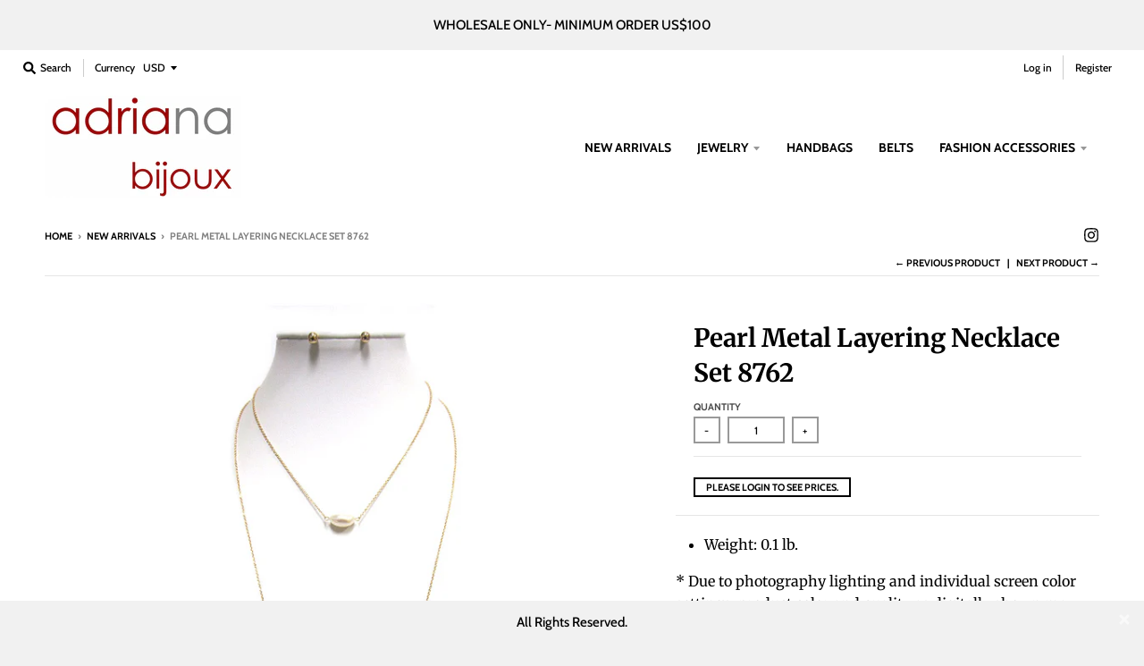

--- FILE ---
content_type: text/javascript
request_url: https://www.adrianabijoux.com/cdn/shop/t/8/assets/theme-new.js?v=166947696752878647311723228532
body_size: 15493
content:
(function(e){"use strict";window.StyleHatch=window.StyleHatch||{},StyleHatch.Sections=function(){this.constructors={},this.instances=[],e(document).on("shopify:section:load",this._onSectionLoad.bind(this)).on("shopify:section:unload",this._onSectionUnload.bind(this)).on("shopify:section:select",this._onSelect.bind(this)).on("shopify:section:deselect",this._onDeselect.bind(this)).on("shopify:section:reorder",this._onReorder.bind(this)).on("shopify:block:select",this._onBlockSelect.bind(this)).on("shopify:block:deselect",this._onBlockDeselect.bind(this))},StyleHatch.Sections.prototype=e.extend({},StyleHatch.Sections.prototype,{_createInstance:function(t,a){var o=e(t),n=o.attr("data-section-id"),r=o.attr("data-section-type");if(a=a||this.constructors[r],typeof a!="undefined"){var i=e.extend(new a(t),{id:n,type:r,container:t});this.instances.push(i)}},_onSectionLoad:function(t){var a=e("[data-section-id]",t.target)[0];a&&this._createInstance(a)},_onSectionUnload:function(e2){var t=slate.utils.findInstance(this.instances,"id",e2.detail.sectionId);t&&(typeof t.onUnload=="function"&&t.onUnload(e2),this.instances=slate.utils.removeInstance(this.instances,"id",e2.detail.sectionId))},_onSelect:function(t){var a=slate.utils.findInstance(this.instances,"id",t.detail.sectionId);a&&typeof a.onSelect=="function"&&a.onSelect(t),e("body").hasClass("panel-open")&&(StyleHatch.closePanelMenu(),e("html, body").addClass("scroll-lock"),setTimeout(function(){e("html, body").removeClass("scroll-lock"),e("html, body").animate({scrollTop:a.$container.offset().top},600)},400))},_onDeselect:function(t){var a=slate.utils.findInstance(this.instances,"id",t.detail.sectionId);a&&typeof a.onDeselect=="function"&&a.onDeselect(t),e("body").hasClass("panel-open")&&StyleHatch.closePanelMenu()},_onReorder:function(e2){var t=slate.utils.findInstance(this.instances,"id",e2.detail.sectionId);t&&typeof t.onReorder=="function"&&t.onReorder(e2)},_onBlockSelect:function(e2){var t=slate.utils.findInstance(this.instances,"id",e2.detail.sectionId);t&&typeof t.onBlockSelect=="function"&&t.onBlockSelect(e2)},_onBlockDeselect:function(e2){var t=slate.utils.findInstance(this.instances,"id",e2.detail.sectionId);t&&typeof t.onBlockDeselect=="function"&&t.onBlockDeselect(e2)},register:function(t,a){this.constructors[t]=a,e("[data-section-type="+t+"]").each(function(e2,t2){this._createInstance(t2,a)}.bind(this))}}),StyleHatch.cacheSelectors=function(){StyleHatch.cache={$body:e("body"),$html:e("html"),$util:e("header.util"),$header:e("header.site-header"),$siteNav:e("header.site-header ul.site-nav"),$featuredCollection:e(".featured-collection"),$instagramCollection:e(".instagram-collection"),$addToCartForm:e("#AddToCartForm"),$addToCartButton:e("#AddToCart"),$cartButton:e("#CartButton"),$recoverPasswordLink:e("#RecoverPassword"),$hideRecoverPasswordLink:e("#HideRecoverPasswordLink"),$recoverPasswordForm:e("#RecoverPasswordForm"),$customerLoginForm:e("#CustomerLoginForm"),$passwordResetSuccess:e("#ResetSuccess")}},StyleHatch.init=function(){var e2=document.documentElement;e2.setAttribute("data-useragent",navigator.userAgent),StyleHatch.cacheSelectors(),StyleHatch.largeMobile=700;var t=new StyleHatch.Sections;t.register("promos-section",StyleHatch.PromosSection),t.register("header-section",StyleHatch.HeaderSection),t.register("footer-section",StyleHatch.FooterSection),t.register("slideshow-section",StyleHatch.SlideshowSection),t.register("hero-video-section",StyleHatch.HeroVideoSection),t.register("featured-collection-section",StyleHatch.FeaturedCollectionSection),t.register("simple-collection-section",StyleHatch.SimpleCollectionSection),t.register("featured-text-section",StyleHatch.PageSection),t.register("custom-content-section",StyleHatch.PageSection),t.register("instagram-section",StyleHatch.InstagramSection),t.register("featured-blog-section",StyleHatch.GenericSection),t.register("map",StyleHatch.Maps),t.register("product-template",StyleHatch.Product),t.register("collection-template",StyleHatch.Collection),t.register("collection-list-template",StyleHatch.Collection),t.register("list-collections-template",StyleHatch.ListCollections),t.register("blog-template",StyleHatch.BlogArticle),t.register("article-template",StyleHatch.BlogArticle),t.register("password-template",StyleHatch.Password),t.register("cart-template",StyleHatch.Cart),StyleHatch.currencyConverter&&StyleHatch.CurrencyConverter.init(),StyleHatch.ajaxCartEnable&&StyleHatch.AjaxCart.init(),StyleHatch.loginForms(),StyleHatch.videoLayout(),StyleHatch.initTemplates()},StyleHatch.PromosSection=function(){function t(t2){var a=this.$container=e(t2);a.attr("data-section-id"),StyleHatch.Promos.init()}return t}(),StyleHatch.PromosSection.prototype=e.extend({},StyleHatch.PromosSection.prototype,{onUnload:function(){StyleHatch.Promos.unload()},onBlockSelect:function(e2){StyleHatch.Promos.blockSelect(e2)},onBlockDeselect:function(e2){StyleHatch.Promos.blockDeselect(e2)}}),StyleHatch.Promos=function(){function t(){a(),p.scrollLock=h.$promos.find(">*:first").data("scroll-lock"),o(),s(),StyleHatch.Header.rebuildFixTo()}function a(){h={$body:e(u.body),$promos:e(u.promos),$promosContainer:e(u.promos).find(">*:first"),$promoBar:e(u.promoBar),$bottomContainer:e(u.bottomContainer),$popup:e(u.popup)}}function o(){h.$promoBar.length&&(h.$promoBar.each(function(){var t2=e(this),a2=t2.data("hide-delay"),o2=t2.data("bar-placement"),n2=t2.find("div.errors");n2.length&&n2.prependTo(t2),o2=="bottom"&&(h.$bottomContainer.length||(h.$promosContainer.append('<div class="promo-bar-container bottom"></div>'),h.$bottomContainer=e(u.bottomContainer)),t2.appendTo(h.$bottomContainer),h.$bottomContainer.resize(function(){var t3=e(this).height()+"px";h.$body.css({"margin-bottom":t3})})),t2.hasClass("signup-bar")&&t2.showPopup(),a2!=="no-delay"&&p.hideTimers.push(setTimeout(function(){t2.data("pause-hide")||t2.promoSlideUp()},a2))}),n(),i())}function n(){h.$promos.data("fixtoInstance")&&h.$promos.fixTo("destroy")}function r(){h.$promos.data("fixtoInstance")&&h.$promos.fixTo("refresh")}function i(){p.scrollLock&&h.$promos.fixTo(u.page,{zIndex:p.fixToZIndex})}function s(){h.$popup.length&&h.$popup.each(function(){var t2=e(this),a2=!0,o2=t2.data("show-delay"),n2=(t2.data("homepage-limit"),t2.data("visitor-limit")),r2=t2.data("visitor"),i2=t2.data("show-for");n2==1&&r2==0&&(a2=!1);var s2=t2.find(".errors");s2.length&&(o2=0),setTimeout(function(){var a3=e(window).width();switch(i2){case"mobile":a3<=StyleHatch.largeMobile&&t2.showPopup();break;case"desktop":a3>StyleHatch.largeMobile&&t2.showPopup();break;case"both":t2.showPopup()}},o2)})}function l(t2){var a2=e("#block-"+t2.detail.blockId),o2=a2.data("type");switch(e.magnificPopup.close(),o2){case"announcement-bar":a2.promoSlideDown(),a2.attr("data-pause-hide",!0);break;case"popup":a2.showMockPopup();break;case"signup-bar":a2.showPopup(!0)}StyleHatch.Header.rebuildFixTo(),StyleHatch.refreshFixTo()}function c(t2){var a2=e("#block-"+t2.detail.blockId),o2=a2.data("type"),n2=a2.data("show-for"),r2=e(window).width();switch(o2){case"announcement-bar":var i2=a2;i2.attr("data-pause-hide",!1);var s2=i2.data("hide-delay");i2.data("bar-placement"),i2.data("homepage-limit"),(n2=="desktop"&&r2<=StyleHatch.largeMobile||n2=="mobile"&&r2>StyleHatch.largeMobile)&&a2.promoSlideUp(),s2!=="no-delay"&&p.hideTimers.push(setTimeout(function(){i2.data("pause-hide")||i2.promoSlideUp()},s2));break;case"popup":a2.hideMockPopup();break;case"signup-bar":n2=="desktop"&&r2<=StyleHatch.largeMobile&&(a2.hidePopup(),StyleHatch.refreshFixTo()),n2=="mobile"&&r2>StyleHatch.largeMobile&&(a2.hidePopup(),StyleHatch.refreshFixTo())}StyleHatch.Header.rebuildFixTo()}function d(){if(typeof p.hideTimers!="undefined"&&p.hideTimers instanceof Array){for(var t2=0;t2<p.hideTimers.length;t2++)clearTimeout(p.hideTimers[t2]);p.hideTimers.length=0}else p.hideTimers=[];n(),StyleHatch.refreshFixTo(),h.$bottomContainer.remove(),e.magnificPopup.close()}var u={body:"body",page:"#page",promos:"#shopify-section-promos",promoBar:"header.promo-bar",bottomContainer:".promo-bar-container.bottom",popup:".promo-popup"},p={};p={scrollLock:!1,fixToZIndex:992,hideTimers:[],slideSpeed:400};var h={};return e.fn.extend({showPopup:function(t2){var a2=e(this),o2=!0,n2=(a2.data("show-delay"),a2.data("show-again-delay")),r2=a2.data("homepage-limit"),i2=a2.data("visitor-limit"),s2=a2.data("visitor"),l2=(a2.data("show-for"),a2.data("type")),c2=a2.data("id");i2==1&&s2==0&&(o2=!1);var d2="popup-"+c2;e.cookie(d2)&&(o2=!1),r2&&!h.$body.hasClass("template-index")&&(o2=!1),window.self!==window.top&&l2=="popup"&&(o2=!1),t2&&(o2=!0);var u2=a2.find(".errors"),p2=getQueryString("contact%5Btags%5D");if(u2.length&&p2.includes("popup")&&(o2=!0,a2.find("input#email").addClass("errors")),u2.length&&p2.includes("signup-bar")&&(o2=!0),Modernizr.touchevents&&a2.find("form").removeAttr("target"),o2){l2=="popup"&&e.magnificPopup.open({items:{src:a2,type:"inline",showCloseBtn:!1},mainClass:"mfp-slideup",removalDelay:300,callbacks:{close:function(){e.cookie(d2,"shown",{expires:n2,path:"/"})}}}),l2=="signup-bar"&&(t2?a2.addClass("visible force"):a2.addClass("visible"));var f=a2.find(".icon-text");f.on("click",function(e2){a2.hidePopup(),e2.preventDefault()});var y=a2.find("form");y.on("submit",function(t3){return!!t3.target.checkValidity()&&(a2.hidePopup(),void e(this).submit())})}},hidePopup:function(){var t2=(e("#shopify-section-promos"),e(this)),a2=t2.data("type"),o2=t2.data("id");if(a2=="popup"&&e.magnificPopup.close(),a2=="signup-bar"){var n2="popup-"+o2;e.cookie(n2,"shown",{expires:60,path:"/"}),e(".promo-bar.signup-bar").each(function(t3){e(this).slideUp({duration:400,progress:function(){StyleHatch.refreshFixTo()},complete:function(){StyleHatch.refreshFixTo(),e(this).removeClass("visible force")}})})}},promoSlideUp:function(){e(this).slideUp({duration:p.slideSpeed,progress:StyleHatch.refreshFixTo,complete:StyleHatch.refreshFixTo})},promoSlideDown:function(){e(this).slideDown({duration:p.slideSpeed,progress:StyleHatch.refreshFixTo,complete:StyleHatch.refreshFixTo})},showMockPopup:function(){var t2=e("#shopify-section-promos");e(".mock-popup-container").length||t2.find(">*:first").append('<div class="mock-popup-container"></div>');var a2=e(".mock-popup-container"),o2=e(this);o2.appendTo(a2),a2.show(),o2.show()},hideMockPopup:function(){var t2=e(".mock-popup-container"),a2=e(this);t2.hide(),a2.hide()}}),{init:t,unload:d,blockSelect:l,blockDeselect:c,refreshFixTo:r}}(),StyleHatch.HeaderSection=function(){function t(t2){var a=this.$container=e(t2);a.attr("data-section-id"),StyleHatch.Header.init()}return t}(),StyleHatch.HeaderSection.prototype=e.extend({},StyleHatch.HeaderSection.prototype,{onUnload:function(){StyleHatch.Header.unload()}}),StyleHatch.Header=function(){function t(){a(),o(),c(),u(),m(),b()}function a(){k={$htmlBody:e(T.htmlBody),$body:e(T.body),$page:e(T.page),$section:e(T.section),$promosSection:e(T.promosSection),$util:e(T.util),$header:e(T.header),$siteNav:e(T.siteNav),$dropdownParent:e(T.siteNav).find("li.has-dropdown"),$defaultLink:e(T.siteNav).find("> li:not(.has-dropdown)"),$subMenuLinks:e(T.siteNav).find("li.has-dropdown a"),$subDropdownParent:e(T.siteNav).find("li.has-sub-dropdown"),$search:e(T.util).find(".search-wrapper"),$searchLink:e(T.util).find("a.search"),$searchClose:e(T.util).find("form.search-bar button"),$searchInput:e(T.util).find("form.search-bar input"),$menuLink:e(T.menuLink),$menuPanel:e(T.menuPanel),$menuPanelDropdown:e(T.menuPanel).find("li.has-dropdown"),$menuPanelSubDropdown:e(T.menuPanel).find("li.has-sub-dropdown")}}function o(){e(T.menuOverlay).length||(k.$section.append('<div class="mobile-menu-overlay"></div>'),k.$menuOverlay=e(T.menuOverlay))}function n(){k.$search.slideDown({duration:C.slideSpeed,progress:function(){StyleHatch.refreshFixTo()},complete:function(){StyleHatch.refreshFixTo()}}),k.$searchInput.focus()}function r(){k.$searchInput.blur(),clearTimeout(C.blurTimer),k.$search.slideUp({duration:C.slideSpeed,progress:function(){StyleHatch.refreshFixTo()},complete:function(){StyleHatch.refreshFixTo()}})}function i(){k.$body.hasClass("panel-open")?l():s()}function s(){k.$htmlBody.addClass("panel-open"),window.scrollTo(0,0),k.$menuPanel.attr("tabindex","0"),k.$menuPanel.focus()}function l(){k.$htmlBody.addClass("panel-open-transition"),k.$htmlBody.removeClass("panel-open"),k.$menuPanel.removeAttr("tabindex"),setTimeout(function(){k.$htmlBody.removeClass("panel-open-transition")},400)}function c(){k.$searchLink.on("click.search",function(e2){n(),e2.preventDefault()}),k.$searchClose.on("click.search",function(e2){r(),e2.preventDefault()}),k.$searchInput.on("blur.search",function(e2){C.blurTimer=setTimeout(r,C.blurTime),e2.preventDefault()}),k.$menuLink.on("click.panel",function(e2){i(),e2.preventDefault()}),k.$menuOverlay.on("click.panel",function(e2){i(),e2.preventDefault()}),k.$menuPanelDropdown.on("click.panelDropdown",function(t2){k.$menuPanelDropdown.find("ul.dropdown").slideUp(),k.$menuPanelDropdown.find("> a").attr("aria-expanded","false"),k.$menuPanelDropdown.removeClass("expanded"),k.$menuPanelDropdown.find("ul.dropdown").attr("aria-hidden","true"),k.$menuPanelDropdown.find("ul.dropdown a").attr("tabindex","-1"),e(this).find("ul.dropdown").is(":visible")||(e(this).find("> a").attr("aria-expanded","true"),e(this).find("ul.dropdown").slideDown(),e(this).find("ul.dropdown").attr("aria-hidden","false"),e(this).find("ul.dropdown > li > a").attr("tabindex","0"),e(this).addClass("expanded"))}),k.$menuPanelDropdown.find("> a").on("click.panelDropdown",function(t2){e(this).closest("li").hasClass("expanded")||t2.preventDefault()}),k.$menuPanelDropdown.find("ul.dropdown li:not(.has-sub-dropdown) a").on("click.panelDropdown",function(e2){e2.stopPropagation()}),k.$menuPanelSubDropdown.on("click.panelDropdown",function(t2){t2.stopPropagation(),k.$menuPanelSubDropdown.find("ul.sub-dropdown").slideUp(),k.$menuPanelDropdown.find("> a").attr("aria-expanded","false"),k.$menuPanelSubDropdown.removeClass("expanded"),k.$menuPanelDropdown.find("ul.sub-dropdown").attr("aria-hidden","true"),k.$menuPanelDropdown.find("ul.sub-dropdown a").attr("tabindex","-1"),e(this).find("ul.sub-dropdown").is(":visible")||(e(this).find("> a").attr("aria-expanded","true"),e(this).find("ul.sub-dropdown").slideDown(),e(this).find("ul.sub-dropdown").attr("aria-hidden","false"),e(this).find("ul.sub-dropdown > li > a").attr("tabindex","0"),e(this).addClass("expanded"))}),k.$menuPanelSubDropdown.find("> a").on("click.panelDropdown",function(t2){e(this).closest("li").hasClass("expanded")||t2.preventDefault()}),k.$menuPanelSubDropdown.find("ul.sub-dropdown a").on("click.panelDropdown",function(e2){e2.stopPropagation()}),k.$promosSection.resize(StyleHatch.refreshFixTo)}function d(){clearTimeout(C.blurTimer),k.$searchLink.off("click.search"),k.$searchClose.off("click.search"),k.$searchInput.off("blur.search"),k.$menuLink.off("click.panel"),k.$menuPanelDropdown.off("click.panelDropdown"),k.$menuPanelDropdown.find("> a").off("click.panelDropdown"),k.$menuPanelDropdown.find("ul.dropdown li:not(.has-sub-dropdown) a").off("click.panelDropdown"),k.$menuPanelSubDropdown.off("click.panelDropdown"),k.$menuPanelSubDropdown.find("> a").off("click.panelDropdown"),k.$menuPanelSubDropdown.find("ul.sub-dropdown a").off("click.panelDropdown"),k.$promosSection.removeResize(StyleHatch.refreshFixTo)}function u(){k.$subMenuLinks.each(function(){var t2=e(this),a2=t2.text();wordWrapper(a2,24,"<br/>\n")}),h(k.$dropdownParent)}function p(t2){h(e("."+C.dropdownActiveClass)),t2.addClass(C.dropdownActiveClass),t2.find("> a").attr("aria-expanded","true"),t2.find("ul.dropdown").attr("aria-hidden","false"),t2.find("ul.dropdown > li > a").attr("tabindex","0");var a2=t2.find("ul.dropdown");a2.hasClass("dropdown--mega-menu")||a2.css({left:"auto"});var o2=a2.offset().left+a2.outerWidth(),n2=e(window).width()-20,r2=k.$header.width(),i2=k.$header.find(".logo-nav-contain").offset().left;if(r2+40>e(window).width()&&(r2=e(window).width(),i2=-20),n2=r2+i2+1,o2>n2&&!a2.hasClass("dropdown--mega-menu")){var s2="-"+(o2-n2)+"px";a2.css({left:s2})}setTimeout(function(){k.$body.on("touchstart",function(){h(t2)})},250)}function h(e2){e2.removeClass(C.dropdownActiveClass),k.$body.off("touchstart"),e2.find("> a").attr("aria-expanded","false"),e2.find("ul.dropdown").attr("aria-hidden","true"),e2.find("ul.dropdown > li > a").attr("tabindex","-1")}function f(t2){h(e("."+C.subDropdownActiveClass)),t2.addClass(C.subDropdownActiveClass),t2.find("> a").attr("aria-expanded","true"),t2.find("ul.sub-dropdown").attr("aria-hidden","false"),t2.find("ul.sub-dropdown > li > a").attr("tabindex","0");var a2=t2.find(".sub-dropdown").offset().left+t2.find(".sub-dropdown").width(),o2=e(window).width();a2>o2?t2.addClass("alternate-align"):t2.removeClass("alternate-align")}function y(e2){e2.removeClass(C.subDropdownActiveClass),e2.removeClass("alternate-align"),e2.find("> a").attr("aria-expanded","false"),e2.find("ul.sub-dropdown").attr("aria-hidden","true"),e2.find("ul.sub-dropdown > li > a").attr("tabindex","-1")}function m(){k.$dropdownParent.on("mouseenter.dropdown touchstart.dropdown focusin.dropdown",function(t2){var a2=e(this);a2.hasClass(C.dropdownActiveClass)||(t2.preventDefault(),p(a2))}),k.$dropdownParent.on("mouseleave.dropdown",function(){h(e(this))}),k.$subMenuLinks.on("touchstart.dropdown",function(e2){e2.stopImmediatePropagation()}),k.$subDropdownParent.on("mouseenter.subdropdown touchstart.subdropdown focusin.subdropdown",function(t2){var a2=e(this);a2.hasClass(C.subDropdownActiveClass)||(t2.preventDefault(),f(a2))}),k.$subDropdownParent.on("mouseleave.subdropdown",function(){y(e(this))}),k.$subDropdownParent.on("touchstart.subdropdown",function(e2){e2.stopImmediatePropagation()}),e("html").hasClass("touchevents")&&k.$subDropdownParent.children("a").on("click",function(t2){var a2=e(this);a2.hasClass(C.subDropdownActiveClass)||(t2.preventDefault(),f(a2))}),k.$subMenuLinks.on("focusout.dropdown",function(t2){t2.relatedTarget==null?h(e("."+C.dropdownActiveClass)):(e(t2.target).closest("li.has-dropdown")[0]!==e(t2.relatedTarget).closest("li.has-dropdown")[0]&&h(e("."+C.dropdownActiveClass)),e(t2.target).closest("li.has-sub-dropdown")[0]!==e(t2.relatedTarget).closest("li.has-sub-dropdown")[0]&&y(e("."+C.subDropdownActiveClass)))})}function v(){k.$dropdownParent.off("mouseenter.dropdown touchstart.dropdown focusin.dropdown"),k.$dropdownParent.off("mouseleave.dropdown"),k.$subMenuLinks.off("touchstart.dropdown"),k.$subDropdownParent.off("mouseenter.subdropdown touchstart.subdropdown focusin.subdropdown"),k.$subDropdownParent.off("mouseleave.subdropdown"),k.$subDropdownParent.off("touchstart.subdropdown"),k.$subMenuLinks.off("focusout.dropdown")}function g(){var t2=k.$section,a2=k.$promosSection,o2=k.$header,n2=k.$util,r2=o2.data("scroll-lock");if(r2=="util"||r2=="header"){var i2="";a2.data("fixtoInstance")&&(i2="#shopify-section-promos"),n2.fixTo("#page",{zIndex:991,mind:i2})}if(r2=="header"){var i2="header.util";a2.data("fixtoInstance")&&(i2="header.util, #shopify-section-promos"),t2.fixTo("#page",{zIndex:990,mind:i2}),t2.resize(function(){e(this).width()<=700?t2.fixTo("stop"):t2.fixTo("start")})}}function S(){var t2=e("header.util, #shopify-section-header").filter(function(){return e(this).data("fixtoInstance")});t2.length&&t2.fixTo("destroy")}function b(){a(),S(),g()}function w(){l(),d(),v(),S()}var T={htmlBody:"html, body",body:"body",page:"#page",section:"#shopify-section-header",promosSection:"#shopify-section-promos",util:"header.util",header:"header.site-header",siteNav:"header.site-header ul.site-nav",menuLink:".menu-link",menuPanel:"#menu.panel",menuOverlay:".mobile-menu-overlay"},C={};C={blurTimer:{},blurTime:2e3,slideSpeed:300,dropdownActiveClass:"dropdown-hover",subDropdownActiveClass:"sub-dropdown-hover"};var k={};return{init:t,unload:w,openSearch:n,closeSearch:r,togglePanelMenu:i,openPanelMenu:s,closePanelMenu:l,rebuildFixTo:b}}(),StyleHatch.FooterSection=function(){function t(t2){var a=this.$container=e(t2);a.attr("data-section-id"),StyleHatch.Footer.init(a)}return t}(),StyleHatch.FooterSection.prototype=e.extend({},StyleHatch.FooterSection.prototype,{onUnload:function(e2){StyleHatch.Footer.unload(e2)}}),StyleHatch.Footer=function(){function e2(e3){var t2=e3.find("ul.nested-menu");t2.initNestedMenu()}function t(e3){$nestedMenu.destroyNestedMenu()}return{init:e2,unload:t}}(),StyleHatch.SlideshowSection=function(){function t(t2){var a=this.$container=e(t2);a.attr("data-section-id"),StyleHatch.Slideshow.init(a)}return t}(),StyleHatch.SlideshowSection.prototype=e.extend({},StyleHatch.SlideshowSection.prototype,{onUnload:function(e2){StyleHatch.Slideshow.unload(e2)},onBlockSelect:function(e2){StyleHatch.Slideshow.blockSelect(e2)},onBlockDeselect:function(e2){StyleHatch.Slideshow.blockDeselect(e2)}}),StyleHatch.Slideshow=function(){function t(t2){var a2=t2.find(".slideshow-carousel"),o2=700,n2=a2.find(".slide__item");e(window).on("resize",function(){n2.each(function(t3){var a3;e(window).width()>o2?a3=e(this).find("img.slide__image-desktop"):(a3=e(this).find("img.slide__image-mobile"),a3.length<1&&(a3=e(this).find("img.slide__image-desktop"))),a3.hasClass("lazymanual")&&(a3.attr("src",a3.attr("data-preload")).removeAttr("data-preload"),a3.removeClass("lazymanual").addClass("lazyload"))})});var r=a2.data("flickity-options");a2.flickity(r),a2.parent().find(".flickity-page-dots.placeholder").remove();var i;e(window).width()>o2?i=e("img.slide__image-desktop",t2):(i=e("img.slide__image-mobile",t2),i.length<1&&(i=e("img.slide__image-desktop",t2))),i.eq(0).removeClass("lazymanual").addClass("lazyload"),a2.on("change.flickity",function(o3,n3){var r2=e("img.lazymanual",t2);r2.removeClass("lazymanual").addClass("lazyload"),a2.off("change.flickity")});var s=t2.find(".slide__item-video");s.each(function(){var t3=e(this).find(".slide__item-image"),a3=e(this).data("video-id"),o3=e(this).data("mobile-autoplay"),n3=0;o3&&(n3=1),(e(window).width()>StyleHatch.largeMobile||o3)&&t3.YTPlayer({fitToBackground:!1,videoId:a3,repeat:!0,mute:!0,playerVars:{rel:0,mute:1,playsinline:n3,autoplay:1},callback:function(){e(window).trigger("resize")}})})}function a(t2){var a2=e("#block-"+t2.detail.blockId),o2=a2.closest(".slideshow-carousel"),n2=a2.data("slide-index");o2.flickity("pausePlayer"),o2.flickity("select",n2,!0,!0),o2.find("img").removeClass(".lazymanual").addClass("lazyload")}function o(t2){var a2=e("#block-"+t2.detail.blockId),o2=a2.closest(".slideshow-carousel");o2.flickity("unpausePlayer")}function n(t2){var a2=e(".slideshow-"+t2.detail.sectionId),o2=a2.find(".slideshow-carousel");o2.flickity("destroy");var n2=a2.find(".slide__item-video .slide__item-image");n2.removeData("yt-init").removeData("ytPlayer").removeClass("loaded"),e(window).off("resize.YTplayer"+n2.ID),e(window).off("scroll.YTplayer"+n2.ID),n2.$body=null,n2.$node=null,n2.$YTPlayerString=null,n2.player=null}return{init:t,unload:n,blockSelect:a,blockDeselect:o}}(),StyleHatch.HeroVideoSection=function(){function t(t2){var a=this.$container=e(t2);a.attr("data-section-id"),StyleHatch.HeroVideo.init(a)}return t}(),StyleHatch.HeroVideoSection.prototype=e.extend({},StyleHatch.HeroVideoSection.prototype,{onUnload:function(e2){StyleHatch.HeroVideo.unload(e2)}}),StyleHatch.HeroVideo=function(){function t(e2){var t2=e2.find(".wrapper"),a2=e2.data("video-id"),o=e2.data("mobile-autoplay"),n=0;o&&(n=1),t2.removeData("ytPlayer"),t2.YTPlayer({fitToBackground:!1,videoId:a2,repeat:!0,mute:!0,playerVars:{rel:0,mute:1,playsinline:n,autoplay:1}})}function a(t2){var a2=e(".slideshow-"+t2.detail.sectionId),o=a2.find(".wrapper");o.removeData("yt-init").removeData("ytPlayer").removeClass("loaded"),o.find(".ytplayer-container .ytplayer-shield").remove()}return{init:t,unload:a}}(),StyleHatch.Maps=function(){function t(t2){if(this.$container=e(t2),this.$map=this.$container.find(u.map),this.key=this.$map.data("api-key"),this.key!=i&&(i=this.key,r=null,s=!0),typeof this.key!="undefined")if(r==="loaded")this.createMap();else{l.push(this);var o2=this;r!=="loading"&&(r="loading",(typeof window.google=="undefined"||s)&&e.getScript("https://maps.googleapis.com/maps/api/js?key="+this.key).then(function(){r="loaded",s=!1,a(o2)}))}}function a(t2){document.addEventListener("lazybeforeunveil",function(a2){e(a2.target).attr("data-section-type")&&t2.createMap()}),e.each(l,function(e2,a2){a2.$container.hasClass("lazyloaded")&&t2.createMap()})}function o(t2){var a2=e.Deferred(),o2=new google.maps.Geocoder,n2=t2.data("address-setting");return o2.geocode({address:n2},function(e2,t3){t3!==google.maps.GeocoderStatus.OK&&a2.reject(t3),a2.resolve(e2)}),a2}var n={zoom:14},r=null,i=null,s=!1,l=[],c={standard:[],silver:[{elementType:"geometry",stylers:[{color:"#f5f5f5"}]},{elementType:"labels.icon",stylers:[{visibility:"off"}]},{elementType:"labels.text.fill",stylers:[{color:"#616161"}]},{elementType:"labels.text.stroke",stylers:[{color:"#f5f5f5"}]},{featureType:"administrative.land_parcel",elementType:"labels.text.fill",stylers:[{color:"#bdbdbd"}]},{featureType:"poi",elementType:"geometry",stylers:[{color:"#eeeeee"}]},{featureType:"poi",elementType:"labels.text.fill",stylers:[{color:"#757575"}]},{featureType:"poi.park",elementType:"geometry",stylers:[{color:"#e5e5e5"}]},{featureType:"poi.park",elementType:"labels.text.fill",stylers:[{color:"#9e9e9e"}]},{featureType:"road",elementType:"geometry",stylers:[{color:"#ffffff"}]},{featureType:"road.arterial",elementType:"labels.text.fill",stylers:[{color:"#757575"}]},{featureType:"road.highway",elementType:"geometry",stylers:[{color:"#dadada"}]},{featureType:"road.highway",elementType:"labels.text.fill",stylers:[{color:"#616161"}]},{featureType:"road.local",elementType:"labels.text.fill",stylers:[{color:"#9e9e9e"}]},{featureType:"transit.line",elementType:"geometry",stylers:[{color:"#e5e5e5"}]},{featureType:"transit.station",elementType:"geometry",stylers:[{color:"#eeeeee"}]},{featureType:"water",elementType:"geometry",stylers:[{color:"#c9c9c9"}]},{featureType:"water",elementType:"labels.text.fill",stylers:[{color:"#9e9e9e"}]}],retro:[{elementType:"geometry",stylers:[{color:"#ebe3cd"}]},{elementType:"labels.text.fill",stylers:[{color:"#523735"}]},{elementType:"labels.text.stroke",stylers:[{color:"#f5f1e6"}]},{featureType:"administrative",elementType:"geometry.stroke",stylers:[{color:"#c9b2a6"}]},{featureType:"administrative.land_parcel",elementType:"geometry.stroke",stylers:[{color:"#dcd2be"}]},{featureType:"administrative.land_parcel",elementType:"labels.text.fill",stylers:[{color:"#ae9e90"}]},{featureType:"landscape.natural",elementType:"geometry",stylers:[{color:"#dfd2ae"}]},{featureType:"poi",elementType:"geometry",stylers:[{color:"#dfd2ae"}]},{featureType:"poi",elementType:"labels.text.fill",stylers:[{color:"#93817c"}]},{featureType:"poi.park",elementType:"geometry.fill",stylers:[{color:"#a5b076"}]},{featureType:"poi.park",elementType:"labels.text.fill",stylers:[{color:"#447530"}]},{featureType:"road",elementType:"geometry",stylers:[{color:"#f5f1e6"}]},{featureType:"road.arterial",elementType:"geometry",stylers:[{color:"#fdfcf8"}]},{featureType:"road.highway",elementType:"geometry",stylers:[{color:"#f8c967"}]},{featureType:"road.highway",elementType:"geometry.stroke",stylers:[{color:"#e9bc62"}]},{featureType:"road.highway.controlled_access",elementType:"geometry",stylers:[{color:"#e98d58"}]},{featureType:"road.highway.controlled_access",elementType:"geometry.stroke",stylers:[{color:"#db8555"}]},{featureType:"road.local",elementType:"labels.text.fill",stylers:[{color:"#806b63"}]},{featureType:"transit.line",elementType:"geometry",stylers:[{color:"#dfd2ae"}]},{featureType:"transit.line",elementType:"labels.text.fill",stylers:[{color:"#8f7d77"}]},{featureType:"transit.line",elementType:"labels.text.stroke",stylers:[{color:"#ebe3cd"}]},{featureType:"transit.station",elementType:"geometry",stylers:[{color:"#dfd2ae"}]},{featureType:"water",elementType:"geometry.fill",stylers:[{color:"#b9d3c2"}]},{featureType:"water",elementType:"labels.text.fill",stylers:[{color:"#92998d"}]}],dark:[{elementType:"geometry",stylers:[{color:"#212121"}]},{elementType:"labels.icon",stylers:[{visibility:"off"}]},{elementType:"labels.text.fill",stylers:[{color:"#757575"}]},{elementType:"labels.text.stroke",stylers:[{color:"#212121"}]},{featureType:"administrative",elementType:"geometry",stylers:[{color:"#757575"}]},{featureType:"administrative.country",elementType:"labels.text.fill",stylers:[{color:"#9e9e9e"}]},{featureType:"administrative.land_parcel",stylers:[{visibility:"off"}]},{featureType:"administrative.locality",elementType:"labels.text.fill",stylers:[{color:"#bdbdbd"}]},{featureType:"poi",elementType:"labels.text.fill",stylers:[{color:"#757575"}]},{featureType:"poi.park",elementType:"geometry",stylers:[{color:"#181818"}]},{featureType:"poi.park",elementType:"labels.text.fill",stylers:[{color:"#616161"}]},{featureType:"poi.park",elementType:"labels.text.stroke",stylers:[{color:"#1b1b1b"}]},{featureType:"road",elementType:"geometry.fill",stylers:[{color:"#2c2c2c"}]},{featureType:"road",elementType:"labels.text.fill",stylers:[{color:"#8a8a8a"}]},{featureType:"road.arterial",elementType:"geometry",stylers:[{color:"#373737"}]},{featureType:"road.highway",elementType:"geometry",stylers:[{color:"#3c3c3c"}]},{featureType:"road.highway.controlled_access",elementType:"geometry",stylers:[{color:"#4e4e4e"}]},{featureType:"road.local",elementType:"labels.text.fill",stylers:[{color:"#616161"}]},{featureType:"transit",elementType:"labels.text.fill",stylers:[{color:"#757575"}]},{featureType:"water",elementType:"geometry",stylers:[{color:"#000000"}]},{featureType:"water",elementType:"labels.text.fill",stylers:[{color:"#3d3d3d"}]}],night:[{elementType:"geometry",stylers:[{color:"#242f3e"}]},{elementType:"labels.text.fill",stylers:[{color:"#746855"}]},{elementType:"labels.text.stroke",stylers:[{color:"#242f3e"}]},{featureType:"administrative.locality",elementType:"labels.text.fill",stylers:[{color:"#d59563"}]},{featureType:"poi",elementType:"labels.text.fill",stylers:[{color:"#d59563"}]},{featureType:"poi.park",elementType:"geometry",stylers:[{color:"#263c3f"}]},{featureType:"poi.park",elementType:"labels.text.fill",stylers:[{color:"#6b9a76"}]},{featureType:"road",elementType:"geometry",stylers:[{color:"#38414e"}]},{featureType:"road",elementType:"geometry.stroke",stylers:[{color:"#212a37"}]},{featureType:"road",elementType:"labels.text.fill",stylers:[{color:"#9ca5b3"}]},{featureType:"road.highway",elementType:"geometry",stylers:[{color:"#746855"}]},{featureType:"road.highway",elementType:"geometry.stroke",stylers:[{color:"#1f2835"}]},{featureType:"road.highway",elementType:"labels.text.fill",stylers:[{color:"#f3d19c"}]},{featureType:"transit",elementType:"geometry",stylers:[{color:"#2f3948"}]},{featureType:"transit.station",elementType:"labels.text.fill",stylers:[{color:"#d59563"}]},{featureType:"water",elementType:"geometry",stylers:[{color:"#17263c"}]},{featureType:"water",elementType:"labels.text.fill",stylers:[{color:"#515c6d"}]},{featureType:"water",elementType:"labels.text.stroke",stylers:[{color:"#17263c"}]}],aubergine:[{elementType:"geometry",stylers:[{color:"#1d2c4d"}]},{elementType:"labels.text.fill",stylers:[{color:"#8ec3b9"}]},{elementType:"labels.text.stroke",stylers:[{color:"#1a3646"}]},{featureType:"administrative.country",elementType:"geometry.stroke",stylers:[{color:"#4b6878"}]},{featureType:"administrative.land_parcel",elementType:"labels.text.fill",stylers:[{color:"#64779e"}]},{featureType:"administrative.province",elementType:"geometry.stroke",stylers:[{color:"#4b6878"}]},{featureType:"landscape.man_made",elementType:"geometry.stroke",stylers:[{color:"#334e87"}]},{featureType:"landscape.natural",elementType:"geometry",stylers:[{color:"#023e58"}]},{featureType:"poi",elementType:"geometry",stylers:[{color:"#283d6a"}]},{featureType:"poi",elementType:"labels.text.fill",stylers:[{color:"#6f9ba5"}]},{featureType:"poi",elementType:"labels.text.stroke",stylers:[{color:"#1d2c4d"}]},{featureType:"poi.park",elementType:"geometry.fill",stylers:[{color:"#023e58"}]},{featureType:"poi.park",elementType:"labels.text.fill",stylers:[{color:"#3C7680"}]},{featureType:"road",elementType:"geometry",stylers:[{color:"#304a7d"}]},{featureType:"road",elementType:"labels.text.fill",stylers:[{color:"#98a5be"}]},{featureType:"road",elementType:"labels.text.stroke",stylers:[{color:"#1d2c4d"}]},{featureType:"road.highway",elementType:"geometry",stylers:[{color:"#2c6675"}]},{featureType:"road.highway",elementType:"geometry.stroke",stylers:[{color:"#255763"}]},{featureType:"road.highway",elementType:"labels.text.fill",stylers:[{color:"#b0d5ce"}]},{featureType:"road.highway",elementType:"labels.text.stroke",stylers:[{color:"#023e58"}]},{featureType:"transit",elementType:"labels.text.fill",stylers:[{color:"#98a5be"}]},{featureType:"transit",elementType:"labels.text.stroke",stylers:[{color:"#1d2c4d"}]},{featureType:"transit.line",elementType:"geometry.fill",stylers:[{color:"#283d6a"}]},{featureType:"transit.station",elementType:"geometry",stylers:[{color:"#3a4762"}]},{featureType:"water",elementType:"geometry",stylers:[{color:"#0e1626"}]},{featureType:"water",elementType:"labels.text.fill",stylers:[{color:"#4e6d70"}]}]},d={addressNoResults:StyleHatch.Strings.addressNoResults,addressQueryLimit:StyleHatch.Strings.addressQueryLimit,addressError:StyleHatch.Strings.addressError,authError:StyleHatch.Strings.authError},u={section:'[data-section-type="maps"]',map:"[data-map]",mapOverlay:"[data-map-overlay]"},p={mapError:"map-selection--load-error",errorMsg:"map-section__errors errors text-center"};return window.gm_authFailure=function(){return Shopify.designMode?(e(u.section).addClass(p.mapError),e(u.map).remove(),void e(u.mapOverlay).after('<div class="'+p.errorMsg+'">'+StyleHatch.Strings.authError+"</div>")):void log("Google Maps authentication error",window.google,r)},t.prototype=e.extend({},t.prototype,{createMap:function(){var e2=this.$map,t2=e2.data("map-style");return o(e2).then(function(a2){var o2={zoom:n.zoom,center:a2[0].geometry.location,draggable:!1,clickableIcons:!1,scrollwheel:!1,disableDoubleClickZoom:!0,disableDefaultUI:!0,styles:c[t2]},r2=this.map=new google.maps.Map(e2[0],o2),i2=this.center=r2.getCenter();new google.maps.Marker({map:r2,position:r2.getCenter()}),google.maps.event.addDomListener(window,"resize",slate.utils.debounce(function(){google.maps.event.trigger(r2,"resize"),r2.setCenter(i2),e2.removeAttr("style")},250))}.bind(this)).fail(function(){var t3;switch(status){case"ZERO_RESULTS":t3=d.addressNoResults;break;case"OVER_QUERY_LIMIT":t3=d.addresQueryLimit;break;case"REQUEST_DENIED":t3=d.authError;break;default:t3=d.addressError}Shopify.designMode&&e2.parent().addClass(p.mapError).append('<div class="'+p.errorMsg+'">'+t3+"</div>")})},onUnload:function(){this.$map.length!==0&&google.maps.event.clearListeners(this.map,"resize")}}),t}(),StyleHatch.PageSection=function(){function t(t2){var a=this.$container=e(t2);a.attr("data-section-id"),StyleHatch.Page.init(a)}return t}(),StyleHatch.Page=function(){function e2(e3){e3.fitVids()}function t(e3){}return{init:e2,unload:t}}(),StyleHatch.FeaturedCollectionSection=function(){function t(t2){var a=this.$container=e(t2);a.attr("data-section-id"),a.productBox(),StyleHatch.currencyConverter&&StyleHatch.CurrencyConverter.init()}return t}(),StyleHatch.FeaturedCollectionSection.prototype=e.extend({},StyleHatch.FeaturedCollectionSection.prototype,{onUnload:function(t){var a=e("#section-"+t.detail.sectionId);a.attr("data-section-id"),a.destroyProductBox()}}),StyleHatch.SimpleCollectionSection=function(){function t(t2){var a=this.$container=e(t2);a.attr("data-section-id"),a.productBox(),StyleHatch.currencyConverter&&StyleHatch.CurrencyConverter.init()}return t}(),StyleHatch.SimpleCollectionSection.prototype=e.extend({},StyleHatch.SimpleCollectionSection.prototype,{onUnload:function(t){var a=e("#section-"+t.detail.sectionId);a.attr("data-section-id"),a.destroyProductBox()}}),StyleHatch.instagrams={},StyleHatch.InstagramSection=function(){function t(t2){var a=this.$container=e(t2),o=a.attr("data-section-id"),n=this.instagram="#Instagram-"+o;if(e("html").hasClass("lt-ie9"))return!1;var r=a.find(".instagram-container"),i=a.find("header a.button, footer a.button"),s=a.data("image-count"),l=a.data("instagram-access-token"),c="https://api.instagram.com/v1/users/self/media/recent/?access_token="+l+"&count=20",d=432e5,u=StyleHatch.Strings.instagramAddToken,p=StyleHatch.Strings.instagramInvalidToken,h=StyleHatch.Strings.instagramRateLimitToken,f=function(){l?e.ajax({url:c,dataType:"jsonp",timeout:5e3,success:function(e2){switch(e2.meta.code){case 400:Shopify.designMode&&(r.attr("data-helper-text",p),storeWithExpiration.set(l,e2,d),a.show());break;case 429:Shopify.designMode&&(r.attr("data-helper-text",h),a.show());break;default:y(e2),storeWithExpiration.set(l,e2,d)}}}):Shopify.designMode&&(r.attr("data-helper-text",u),a.show())},y=function(t3){if(t3.data){if(t3.data.length<s){var o2=t3.data.length,n2=s,l2=n2-(n2-o2);s=t3.data.length,a.find(".box").each(function(t4){t4>=l2&&e(this).hide()})}for(var c2=0;c2<s;c2++){var d2=t3.data[c2].images,u2=d2.thumbnail.url,p2=d2.thumbnail.width,h2=d2.low_resolution.url,f2=d2.low_resolution.width,y2=d2.standard_resolution.url,m2=d2.standard_resolution.width,v=t3.data[c2].link,g=t3.data[c2].likes.count,S=t3.data[c2].comments.count,b="";t3.data[c2].caption&&(b=t3.data[c2].caption.text);var w=a.find(".box-"+c2),T=w.find("figure > a"),C=w.find("figure > a, li > a"),k=w.find("figcaption > p"),x=w.find("a.likes span.label"),H=w.find("a.comments span.label");T.html('<div class="card__image lazyload">');var $=T.find(".card__image");$.attr("data-sizes","auto"),$.attr("data-bgset",u2+" "+p2+"w, "+h2+" "+f2+"w, "+y2+" "+m2+"w"),C.attr("href",v),k.html(b),x.text(g),H.text(S)}var _="https://www.instagram.com/"+t3.data[0].user.username;i.attr("href",_),i.attr("target","_blank"),a.show(),r.addClass("loaded")}};if(storeWithExpiration.get(l)&&!Shopify.designMode){var m=storeWithExpiration.get(l);y(m)}else f();StyleHatch.instagrams[n]=this}return t}(),StyleHatch.InstagramSection.prototype=e.extend({},StyleHatch.InstagramSection.prototype,{onUnload:function(){delete StyleHatch.instagrams[this.instagram]}}),StyleHatch.GenericSection=function(){function t(t2){var a=this.$container=e(t2);a.attr("data-section-id"),StyleHatch.cacheSelectors()}return t}(),StyleHatch.Product=function(){function t(t2){var a2=this.$container=e(t2),o=a2.attr("data-section-id");this.settings={enableHistoryState:a2.data("enable-history-state")||!1,enableSwatch:a2.data("enable-swatch")||!1,imageSize:"394x",imageZoomSize:null,namespace:".product-"+o,sectionId:o,zoomEnabled:!1,lightboxEnabled:!1,productImageLightboxData:[]},this.selectors={addToCartForm:"#AddToCartForm-"+o,addToCart:"#AddToCart-"+o,addToCartText:"#AddToCartText-"+o,comparePrice:"#ComparePrice-"+o,originalPrice:"#ProductPrice-"+o,SKU:".variant-sku",originalSelectorId:"#ProductSelect-"+o,productFeaturedImage:"#FeaturedImage-"+o,productImageWrap:".featured-container-"+o,productPrices:".product-single__price-"+o,productThumbImages:".product-single__thumbnail--"+o,productPhoto:"#ProductPhoto-"+o,productImage:"#ProductImage-"+o,productThumbs:"#ProductThumbs-"+o,quantityWrap:".quantity-"+o,quantity:".quantity-select-"+o,cartError:".cart-error-"+o,singleOptionSelector:".single-option-selector-"+o,cartButtons:"#CartButtons-"+o,paymentButtonContainer:"#PaymentButtonContainer-"+o,productSizeGuideLink:"a.product-size-guide-"+o,productSizeGuideContent:"#product-size-guide-content-"+o},this._initSlider(),e("#ProductJson-"+o).html()&&(this.productSingleObject=JSON.parse(document.getElementById("ProductJson-"+o).innerHTML),this.settings.zoomEnabled=e(this.selectors.productImageWrap).hasClass("featured-zoom"),Modernizr.objectfit&&(this.settings.lightboxEnabled=e(this.selectors.productImageWrap).data("lightbox")),a2.productBox(),StyleHatch.currencyConverter&&StyleHatch.CurrencyConverter.init(),this._initVariants(),this._initQuanitySelect(),e(this.selectors.productSizeGuideLink).length&&e(this.selectors.productSizeGuideLink).magnificPopup({items:{src:e(this.selectors.productSizeGuideContent),type:"inline"}}))}function a(e2){var t2=e2.easyZoom().data("easyZoom");t2.teardown()}return t.prototype=e.extend({},t.prototype,{_initVariants:function(){var e2={$container:this.$container,enableHistoryState:this.$container.data("enable-history-state")||!1,enableSwatch:this.$container.data("enable-swatch"),singleOptionSelector:this.selectors.singleOptionSelector,originalSelectorId:this.selectors.originalSelectorId,product:this.productSingleObject};this.optionsMap={},this.variants=new slate.Variants(e2),e2.enableSwatch&&(this._linkOptionSelectors(this.productSingleObject),this.$container.on("variantSwatchChange"+this.settings.namespace,this._updateSwatches.bind(this))),this.$container.on("variantChange"+this.settings.namespace,this._updateAddToCart.bind(this)),this.$container.on("variantImageChange"+this.settings.namespace,this._updateImages.bind(this)),this.$container.on("variantPriceChange"+this.settings.namespace,this._updatePrice.bind(this)),this.$container.on("variantSKUChange"+this.settings.namespace,this._updateSKU.bind(this));var t2=this.variants.currentVariant;this.$container.trigger({type:"variantChange"+this.settings.namespace,variant:t2})},_initQuanitySelect:function(){var t2=e(this.selectors.quantity);t2.each(function(){var t3=e(this),a2=t3.find(".adjust-minus"),o=t3.find(".adjust-plus"),n=t3.find("input.quantity"),r=n.val();a2.on("click",function(e2){r=n.val(),r>1&&(r--,n.val(r)),e2.preventDefault()}),o.on("click",function(e2){r=n.val(),r++,n.val(r),e2.preventDefault()})})},_initSlider:function(){var t2=this.$container.find(".product-image--slider");if(t2.length){var a2=t2.data("flickity-options"),o=t2.data("slider-enabled"),n=t2.data("zoom"),r=t2.data("lightbox"),i=t2.find("[data-initial-image]"),s=i.parent().find(".product-image--cell").index(i);a2.initialIndex=s,o||(a2.draggable=!1,a2.selectedAttraction=1,a2.friction=1),i.removeAttr("data-initial-image"),t2.flickity(a2),t2.parent().find(".flickity-page-dots.placeholder").remove(),!Modernizr.touchevents&&n&&(e(".product-image--cell").easyZoom(),t2.on("dragStart.flickity",function(t3){var a3=e(t3.currentTarget).find(".easyzoom-flyout");a3.addClass("hidden")}).on("dragEnd.flickity",function(t3){var a3=e(t3.currentTarget).find(".easyzoom-flyout");a3.removeClass("hidden")})),t2.on("dragStart.flickity",function(e2,t3){document.ontouchmove=function(e3){e3.preventDefault()}}),t2.on("dragEnd.flickity",function(e2,t3){document.ontouchmove=function(e3){return!0}}),t2.find("a").on("click",function(e2){e2.preventDefault()}),r&&Modernizr.objectfit&&(t2.on("staticClick.flickity",function(){t2.flickity("toggleFullscreen")}),t2.on("fullscreenChange.flickity",function(e2,a3){a3?t2.parent().addClass("is-fullscreen"):t2.parent().removeClass("is-fullscreen")}))}var l=this.$container.find(".product-thumb--slider");if(l.length){var a2=l.data("flickity-options"),o=l.data("slider-enabled");if(o){var i=l.find("[data-initial-image]"),s=i.parent().find(".product-thumb--cell").index(i);a2.initialIndex=s,i.removeAttr("data-initial-image"),l.flickity(a2),l.find("a").on("click",function(e2){e2.preventDefault()}),l.on("dragStart.flickity",function(e2,t3){document.ontouchmove=function(e3){e3.preventDefault()}}),l.on("dragEnd.flickity",function(e2,t3){document.ontouchmove=function(e3){return!0}})}else{var i=l.find("[data-initial-image]");i.addClass("is-nav-selected"),i.removeAttr("data-initial-image"),l.find("a").on("click",function(a3){var o2=e(this),n2=o2.parent(),r2=n2.data("image-id"),i2='[data-image-id="'+r2+'"]';t2.flickity("selectCell",i2,!1,!0),n2.parent().find(".is-nav-selected").removeClass("is-nav-selected"),n2.addClass("is-nav-selected"),a3.preventDefault()}),t2.on("change.flickity",function(t3,a3){var o2=e(this),n2=o2.find(".product-image--cell").eq(a3),r2=n2.data("image-id");l.find(".is-nav-selected").removeClass("is-nav-selected");var i2=l.find('[data-image-id="'+r2+'"]');i2.addClass("is-nav-selected")})}Modernizr.objectfit||l.find(".product-thumb--cell a").each(function(){var t3=e(this),a3=t3.find("img").prop("src");t3.css({"background-image":"url("+a3+")"}),t3.addClass("fallback-object-fit")})}var c=this.$container.find(".thumbnails");if(c.length&&(c.find("a").on("click",function(a3){var o2=e(this),n2=o2.data("image-id"),r2='[data-image-id="'+n2+'"]';t2.flickity("selectCell",r2,!1,!0),o2.parent().parent().find(".active").removeClass("active"),o2.addClass("active"),a3.preventDefault()}),t2.on("change.flickity",function(t3,a3){var o2=e(this),n2=o2.find(".product-image--cell").eq(a3),r2=n2.data("image-id");c.find(".active").removeClass("active");var i2=c.find('[data-image-id="'+r2+'"]');i2.addClass("active");var s2=c.find("[data-productthumbs]");s2.height()>c.height()&&c.data("enable-group")&&c.is(":visible")&&setTimeout(function(){i2.scrollIntoView()},200)}),c.data("enable-group"))){c.css({"overflow-y":"scroll",position:"relative"}),t2.resize(function(){c.height(e(this).find(".flickity-viewport").height())});var d=c.find("[data-productthumbs]");setTimeout(function(){d.height()>c.height()&&c.find("a.active").scrollIntoView()},200),c.find("li").each(function(t3){e(this).delay(100*t3).fadeTo(200,1)})}},_linkOptionSelectors:function(t2){for(var a2=0;a2<t2.variants.length;a2++){var o=t2.variants[a2];if(o.available){if(this.optionsMap.root=this.optionsMap.root||[],this.optionsMap.root.push(o.option1),this.optionsMap.root=e.unique(this.optionsMap.root),t2.options.length>1){var n=o.option1;this.optionsMap[n]=this.optionsMap[n]||[],this.optionsMap[n].push(o.option2),this.optionsMap[n]=e.unique(this.optionsMap[n])}if(t2.options.length===3){var n=o.option1+" / "+o.option2;this.optionsMap[n]=this.optionsMap[n]||[],this.optionsMap[n].push(o.option3),this.optionsMap[n]=e.unique(this.optionsMap[n])}}}this._updateOptionsInSelector(0),t2.options.length>1&&this._updateOptionsInSelector(1),t2.options.length===3&&this._updateOptionsInSelector(2)},_updateOptionsInSelector:function(t2){switch(t2){case 0:var a2="root",o=e(".single-option-radio:eq(0)",this.selectors.addToCartForm);break;case 1:var a2=e("input:checked",this.selectors.addToCartForm+" .single-option-radio:eq(0)").val(),o=e(".single-option-radio:eq(1)",this.selectors.addToCartForm);break;case 2:var a2=e("input:checked",this.selectors.addToCartForm+" .single-option-radio:eq(0)").val();a2+=" / "+e("input:checked",this.selectors.addToCartForm+" .single-option-radio:eq(1)").val();var o=e(".single-option-radio:eq(2)",this.selectors.addToCartForm)}var n=(e("input:checked",o).val(),this.optionsMap[a2]),r=t2+1;e('.radio-wrapper[data-option-index="'+r+'"] input.single-option-selector__radio',this.selectors.addToCartForm).each(function(){e.inArray(e(this).val(),n)!==-1?e(this).parent().removeClass("soldout"):e(this).parent().addClass("soldout")});var i=e('.radio-wrapper[data-option-index="'+r+'"]',this.selectors.addToCartForm),s=i.find("input:checked").parent();if(s.hasClass("soldout")&&s.attr("data-variant-swatch-soldout")=="true"){var l=i.find(".swatch-container:not(.soldout)").eq(0);l.length>0&&l.find("input").trigger("click")}},_updateAddToCart:function(t2){var a2=t2.variant,o=e(this.selectors.addToCartForm).data("dynamic-checkout");a2?(e(this.selectors.cartError).hide(),e(this.selectors.productPrices).removeClass("visibility-hidden").attr("aria-hidden","true"),a2.available?(e(this.selectors.addToCart).removeClass("disabled").prop("disabled",!1),e(this.selectors.addToCartText).text(StyleHatch.Strings.addToCart),e(this.selectors.quantityWrap).show(),o&&e(this.selectors.cartButtons).addClass("cart-buttons__enabled")):(e(this.selectors.addToCart).addClass("disabled").prop("disabled",!0),e(this.selectors.addToCartText).text(StyleHatch.Strings.soldOut),e(this.selectors.quantityWrap).hide(),o&&e(this.selectors.cartButtons).removeClass("cart-buttons__enabled"))):(e(this.selectors.addToCart).addClass("disabled").prop("disabled",!0),e(this.selectors.addToCartText).text(StyleHatch.Strings.soldOut),e(this.selectors.productPrices).addClass("visibility-hidden").attr("aria-hidden","false"),e(this.selectors.quantityWrap).hide(),o&&e(this.selectors.cartButtons).removeClass("cart-buttons__enabled"))},_updateSwatches:function(t2){var a2=t2.variant,o=(e(t2.currentTarget).find("[type=radio]"),e(t2.currentTarget).find(".radio-wrapper")),n=this;this._updateOptionsInSelector(0),n.productSingleObject.options.length>1&&this._updateOptionsInSelector(1),n.productSingleObject.options.length===3&&this._updateOptionsInSelector(2),o.each(function(){var t3=e(this),o2="option"+t3.data("option-index"),n2=t3.find(".single-option-radio__label--value");if(n2.length&&a2){var r=a2[o2];n2.text(r)}})},_updateImages:function(t2){var a2,o=t2.variant;theme.Images.getSizedImageUrl(o.featured_image.src,this.settings.imageSize),this.settings.zoomEnabled&&(a2=theme.Images.getSizedImageUrl(o.featured_image.src,this.settings.imageZoomSize));var n=(e(this.selectors.productThumbImages+'[data-image-id="'+o.featured_image.id+'"]'),this.$container.find(".product-image--slider"));if(n.length){var r='[data-image-id="'+o.featured_image.id+'"]';n.flickity("selectCell",r,!1,!0)}},_updatePrice:function(t2){var a2=t2.variant;e(this.selectors.originalPrice).html(theme.Currency.formatMoney(a2.price,StyleHatch.currencyFormat)),StyleHatch.currencyConverter&&(removeDataAttributes(e(this.selectors.originalPrice)),Currency.convertAll(StyleHatch.shopCurrency,e("[name=currencies]").val()),e(".selected-currency").text(Currency.currentCurrency)),a2.compare_at_price>a2.price?(e(this.selectors.comparePrice).find("span.money").html(theme.Currency.formatMoney(a2.compare_at_price,StyleHatch.currencyFormat)),e(this.selectors.comparePrice).show()):e(this.selectors.comparePrice).hide()},_updateSKU:function(t2){var a2=t2.variant;e(this.selectors.SKU).html(a2.sku)},onUnload:function(){this.$container.off(this.settings.namespace),e.magnificPopup.close(),this.settings.zoomEnabled&&a(e(this.selectors.productImageWrap)),StyleHatch.ajaxCartEnable&&StyleHatch.AjaxCart.unload(),this.$container.destroyProductBox()}}),t}(),StyleHatch.Collection=function(){function t(t2){var a2=this.$container=e(t2);a2.attr("data-section-id"),this.$sortSelect=e(o.sortSelection,a2),this.defaultSort=this._getDefaultSortValue(),this.$viewButton=e(o.viewChange),this.$sortSelect.on("change",this._onSortChange.bind(this)),this.$viewButton.on("click",this._onViewChange),this.$productbox=e(o.productBox,a2),this._initSidebar(),this._initAdvancedTags(),a2.productBox(),StyleHatch.currencyConverter&&StyleHatch.CurrencyConverter.init()}var a={SORT_BY:"sort_by",DEFAULT_SORT:"title-ascending",VIEW:"view"},o={sortSelection:"#SortBy",defaultSort:".sort-by__default-sort",viewChange:".change-view",advancedFilter:".advanced-filter a",filterCollection:".mobile-aside-container > a.button.simple",mobileAside:".mobile-aside-container aside",productBox:".box.product .image-table",nestedMenu:"ul.nested-menu"};return t.prototype=e.extend({},t.prototype,{_onSortChange:function(e2){var t2="";this.sort=this._getSortValue(),this.sort!==this.defaultSort&&(t2=[a.SORT_BY+"="+this.sort]);var o2=document.URL,n=o2.indexOf("?")>-1;if(n)document.location.href=replaceUrlParam(o2,a.SORT_BY,this.sort);else{var r=document.location.search=t2.length?"?"+t2:"";document.location.href=this.$filterSelect.val()+r}},_getSortValue:function(){return this.$sortSelect.val()||this.defaultSort},_getDefaultSortValue:function(){return e(o.defaultSort,this.$container).val()||a.DEFAULT_SORT},_onViewChange:function(t2){var a2=e(this).data("view"),o2=document.URL,n=o2.indexOf("?")>-1;n?window.location=replaceUrlParam(o2,"view",a2):window.location=o2+"?view="+a2,t2.preventDefault()},_initSidebar:function(){e(o.filterCollection).on("click",function(t2){e(o.mobileAside).slideToggle(),t2.preventDefault()}),this.$container.find(o.nestedMenu).initNestedMenu()},_initAdvancedTags:function(){var t2,a2,n,r,i=e(o.advancedFilter);i.on("click",function(o2){t2=e(this).parent(),a2=t2.data("group"),n=t2.data("handle"),r=e('.active[data-group="'+a2+'"]'),!t2.hasClass("active")&&r.length>0&&(o2.preventDefault(),location.href=location.href.replace(r.data("handle"),n).replace(/(&page=\d+)|(page=\d+&)|(\?page=\d+$)/,""))})},onUnload:function(){this.$sortSelect.off("change"),this.$viewButton.off("click"),e(o.advancedFilter).off("click"),this.$container.destroyProductBox(),this.$container.find(o.nestedMenu).destroyNestedMenu()}}),t}(),StyleHatch.ListCollections=function(){function t(t2){var o=this.$container=e(t2),n=(o.attr("data-section-id"),o.data("layout"));o.find(".card__image"),this.$productbox=e(a.productBox,o),n=="preview"&&o.productBox(),StyleHatch.currencyConverter&&StyleHatch.CurrencyConverter.init()}var a={productBox:".box .image-table"};return t.prototype=e.extend({},t.prototype,{onUnload:function(){$container.destroyProductBox()}}),t}(),StyleHatch.BlogArticle=function(){function t(t2){var a2=this.$container=e(t2);a2.attr("data-section-id"),this._initSidebar(),StyleHatch.videoLayout()}var a={filterCollection:".mobile-aside-container > a.button.simple",mobileAside:".mobile-aside-container aside",nestedMenu:"ul.nested-menu"};return t.prototype=e.extend({},t.prototype,{_initSidebar:function(){e(a.filterCollection).on("click",function(t2){e(a.mobileAside).slideToggle(),t2.preventDefault()}),this.$container.find(a.nestedMenu).initNestedMenu()},onUnload:function(){e(a.filterCollection).off("click"),this.$container.find(a.nestedMenu).destroyNestedMenu()}}),t}(),StyleHatch.Password=function(){function t(t2){var a=this.$container=e(t2),o=(a.attr("data-section-id"),e("#login_form"));e(".login-popup").magnificPopup({type:"inline",midClick:!0,mainClass:"mfp-fade",closeBtnInside:!1,callbacks:{afterClose:function(){e("a").blur(),o.find(".errors").remove()}}}),e("#mc-embedded-subscribe-form").on("submit",function(){e("p.signup-message").hide(),e("p.thanks-message").show(),e(this).find(".input-row").hide()}),o.find(".errors").length>0&&e(".login-popup").magnificPopup("open")}return t.prototype=e.extend({},t.prototype,{onUnload:function(){e.magnificPopup.close(),e("#mc-embedded-subscribe-form").off("submit")}}),t}(),StyleHatch.Cart=function(){function t(t2){var a=this.$container=e(t2),o=(a.attr("data-section-id"),a.data("ajax-cart"));if(StyleHatch.quantitySelect(),o){CartJS.init(StyleHatch.cartData);var n=e("[data-cart-item]",a);n.each(function(){var t3=e(this),a2=t3.attr("data-cart-item"),o2=e("[data-cart-item-quantity]",t3),n2=e("[data-cart-item-quantity-minus]",t3),r2=e("[data-cart-item-quantity-plus]",t3),i2=e("[data-cart-item-remove]",t3);o2.on("blur",function(t4){t4.preventDefault();var o3=e(this).val(),n3=e(this).closest(".cart-item");n3.addClass("cart-item--pending"),e(".cart-checkout").addClass("cart-checkout--pending"),CartJS.updateItemById(a2,o3)}),o2.on("keypress",function(t4){if(t4.which===13){var o3=e(this).val(),n3=e(this).closest(".cart-item");n3.addClass("cart-item--pending"),e(".cart-checkout").addClass("cart-checkout--pending"),CartJS.updateItemById(a2,o3),t4.preventDefault()}}),n2.on("click",function(n3){n3.preventDefault();var r3=o2.val(),i3=e(this).closest(".cart-item");i3.addClass("cart-item--pending"),e(".cart-checkout").addClass("cart-checkout--pending"),CartJS.updateItemById(a2,r3),r3==0&&t3.fadeOut(500,function(){e(this).remove()})}),r2.on("click",function(t4){t4.preventDefault();var n3=o2.val(),r3=e(this).closest(".cart-item");r3.addClass("cart-item--pending"),e(".cart-checkout").addClass("cart-checkout--pending"),CartJS.updateItemById(a2,n3)}),i2.on("click",function(o3){o3.preventDefault(),CartJS.removeItemById(a2),e(".cart-checkout").addClass("cart-checkout--pending"),t3.fadeOut(500,function(){e(this).remove()}).slideUp(500)})}),e(document).on("cart.requestComplete",function(t3,a2){StyleHatch.AjaxCart.updateCartButton(a2),e(".cart-item--pending").removeClass("cart-item--pending"),e(".cart-checkout--pending").removeClass("cart-checkout--pending"),e.each(a2.items,function(t4,a3){var o3=a3.key,n3=a3.quantity,r2=theme.Currency.formatMoney(a3.price,StyleHatch.currencyFormat),i2=theme.Currency.formatMoney(a3.line_price,StyleHatch.currencyFormat),s=e('[data-cart-item="'+o3+'"]'),l=e("[data-cart-item-quantity]",s),c=e("[data-cart-item-price]",s),d=e("[data-cart-item-line-price]",s);l.val(n3),c.removeClass("money"),c.html('<span class="money">'+r2+"</span>"),d.removeClass("money"),d.html('<span class="money">'+i2+"</span>")});var o2=theme.Currency.formatMoney(a2.total_price,StyleHatch.currencyFormat),n2=e("[data-cart-subtotal]");n2.removeClass("money"),n2.html('<span class="money">'+o2+"</span>"),StyleHatch.currencyConverter&&Currency.convertAll(StyleHatch.shopCurrency,jQuery("[name=currencies]").val())})}var r=e(".terms-and-conditions",a);if(r.length>0){e("body").on("click",'[name="checkout"], [name="goto_pp"], [name="goto_gc"]',function(){return e("#terms-and-conditions__agree").is(":checked")?void e(this).submit():(e(".terms-and-conditions__notice").length<=0&&r.append('<div class="terms-and-conditions__notice"><p><em>'+StyleHatch.Strings.agreeNotice+"</em></p></div>"),!1)});var i=r.find("input");i.on("click",function(){r.find(".terms-and-conditions__notice").remove()})}}return t.prototype=e.extend({},t.prototype,{onUnload:function(){}}),t}(),StyleHatch.AjaxCart=function(){function t(){p={$body:e(d.body),$util:e(d.util),$cartPreview:e(d.cartPreview),$addToCartForm:e(d.addToCartForm),$addToCartButton:e(d.addToCartButton),$cartButton:e(d.cartButton),$cartCount:e(d.cartCount),$cartCost:e(d.cartCost)}}function a(){t(),s()}function o(t2){var t2=t2,a2=t2.find(".cart-error"),o2=t2.find("[data-AddToCartText]").html(),n2=(t2.find("[data-AddToCartText]").attr("data-added"),t2.find("[data-AddToCartText]").attr("data-adding"));return t2.find("[data-AddToCart]").addClass("added").prop("disabled",!0),t2.find("[data-AddToCartText]").html(n2),a2.hide(),e.post(u.addURL,t2.serialize(),function(a3){var n3=a3;e.get(u.cartURL,function(e2){var a4=e2;r(a4),i(n3,a4);var s2;s2=setTimeout(function(){t2.find("[data-AddToCart]").removeClass("added").prop("disabled",!1),t2.find("[data-AddToCartText]").html(o2)},500)},"json")},"text").fail(function(e2){if(typeof e2!="undefined"&&typeof e2.status!="undefined"){var n3=JSON.parse(e2.responseText);a2.html("<strong>"+n3.message+":</strong> <em>"+n3.description+"<em>"),a2.slideDown()}var r2;r2=setTimeout(function(){t2.find("[data-AddToCart]").removeClass("added").prop("disabled",!1),t2.find("[data-AddToCartText]").html(o2)},500)}),!1}function n(){e.post(u.clearURL)}function r(e2){var t2=(p.$cartButton,p.$cartCount),a2=p.$cartCost,o2=e2.item_count,n2=theme.Currency.formatMoney(e2.total_price,StyleHatch.currencyFormat);t2.text(o2),a2.removeClass("money"),a2.html('<span class="money">'+n2+"</span>"),StyleHatch.currencyConverter&&Currency.convertAll(StyleHatch.shopCurrency,jQuery("[name=currencies]").val())}function i(t2,a2){var o2=p.$util,n2=p.$cartPreview;clearTimeout(p.hideCartPreview),p.$cartPreview.hide();var r2=a2.item_count,i2=theme.Currency.formatMoney(a2.total_price,StyleHatch.currencyFormat),t2=JSON.parse(t2),s2=t2.product_title,sku=t2.sku,l2=t2.variant_options,c2=t2.image,d2=t2.url,u2=theme.Currency.formatMoney(t2.price,StyleHatch.currencyFormat),h=(t2.quantity,theme.Currency.formatMoney(t2.line_price,StyleHatch.currencyFormat),n2.find(".product-image").empty());h.append('<img src="'+c2+'" alt="'+s2+'">'),h.attr("href",d2);var f=n2.find(".product-title");f.html(s2),f.attr("href",d2);var y=n2.find(".product-variant").empty();y.append("<p>"+sku+"</p>"),e.each(l2,function(){var e2=this;e2.toLowerCase().indexOf("default title")<0?(y.show(),y.append("<li>"+e2+"</li>")):y.hide()});var m=n2.find(".product-price");m.removeClass("money"),m.html('<span class="money">'+u2+"</span>");var v=n2.find(".item-count");v.text(r2),r2>1?(n2.find(".count.plural").show(),n2.find(".count.singular").hide()):(n2.find(".count.plural").hide(),n2.find(".count.singular").show());var g=n2.find(".total-price");g.html('<span class="money">'+i2+"</span>");var S=o2.height();n2.css({top:S}),n2.fadeIn(300),p.hideCartPreview=setTimeout(function(){n2.fadeOut(300)},6e3),n2.find("a.continue-shopping").on("click",function(e2){n2.fadeOut(300),e2.preventDefault()}),StyleHatch.currencyConverter&&Currency.convertAll(StyleHatch.shopCurrency,jQuery("[name=currencies]").val())}function s(){p.$addToCartForm.each(function(){e(this).on("submit",function(t2){var a2=e(this);o(a2),t2.preventDefault()})})}function l(){p.$addToCartForm.off("submit")}function c(){l(),clearTimeout(p.hideCartPreview),p.$cartPreview.hide()}var d={body:"body",util:"header.util",cartPreview:"header.util .cart-preview",addToCartForm:"[data-AddToCartForm] > form",addToCartButton:"[data-AddToCartForm]",cartButton:"[data-CartButton]",cartCount:"#CartCount",cartCost:"#CartCost"},u={addURL:"/cart/add.js",cartURL:"/cart.js",clearURL:"/cart/clear.js"},p={};return{init:a,clearCart:n,updateCartButton:r,unload:c}}(),StyleHatch.CurrencyConverter=function(){function t(){i={$body:e(n.body),$money:e(n.money)}}function a(){t(),o()}function o(){r.cookieCurrency=Currency.cookie.read(),e("span.money span.money").each(function(){e(this).parents(n.money).removeClass("money")}),i.$money.each(function(){Currency.currentCurrency!==""?e(this).attr("data-currency-"+Currency.currentCurrency,e(this).html()):e(this).attr("data-currency-"+StyleHatch.shopCurrency,e(this).html())}),r.cookieCurrency==null?StyleHatch.shopCurrency!==StyleHatch.defaultCurrency?Currency.convertAll(StyleHatch.shopCurrency,StyleHatch.defaultCurrency):Currency.currentCurrency=StyleHatch.defaultCurrency:e("[name=currencies]").length>0&&e("[name=currencies] option[value="+r.cookieCurrency+"]").length===0?(Currency.currentCurrency=StyleHatch.shopCurrency,Currency.cookie.write(StyleHatch.shopCurrency)):r.cookieCurrency===StyleHatch.shopCurrency?Currency.currentCurrency=StyleHatch.shopCurrency:Currency.convertAll(StyleHatch.shopCurrency,r.cookieCurrency),e("[name=currencies]").val(Currency.currentCurrency).change(function(){var t2=e(this).val();Currency.convertAll(Currency.currentCurrency,t2),e(".selected-currency").text(Currency.currentCurrency),e("p.currency-at-checkout").length>0&&(Currency.currentCurrency==StyleHatch.shopCurrency?e("p.currency-at-checkout").hide():e("p.currency-at-checkout").show())}),e("[name=currencies]").val(Currency.currentCurrency).change()}var n={body:"body",money:"span.money"},r={enabled:!1},i={};return{init:a,config:r,convert:o}}(),window.theme=window.theme||{},window.slate=window.slate||{},theme.Images=function(){function e2(e3,t2){typeof e3=="string"&&(e3=[e3]);for(var a2=0;a2<e3.length;a2++){var o2=e3[a2];this.loadImage(this.getSizedImageUrl(o2,t2))}}function t(e3){new Image().src=e3}function a(e3,t2,a2){var o2=this.imageSize(t2.src),n2=this.getSizedImageUrl(e3.src,o2);a2?a2(n2,e3,t2):t2.src=n2}function o(e3){var t2=e3.match(/.+_((?:pico|icon|thumb|small|compact|medium|large|grande)|\d{1,4}x\d{0,4}|x\d{1,4})[_\.@]/);return t2!==null?t2[1]:null}function n(e3,t2){if(t2==null)return e3;if(t2==="master")return this.removeProtocol(e3);var a2=e3.match(/\.(jpg|jpeg|gif|png|bmp|bitmap|tiff|tif)(\?v=\d+)?$/i);if(a2!=null){var o2=e3.split(a2[0]),n2=a2[0];return this.removeProtocol(o2[0]+"_"+t2+n2)}return null}function r(e3){return e3.replace(/http(s)?:/,"")}return{preload:e2,loadImage:t,switchImage:a,imageSize:o,getSizedImageUrl:n,removeProtocol:r}}(),theme.Currency=function(){function e2(e3,a){function o(e4,t2,a2,o2){if(t2=slate.utils.defaultTo(t2,2),a2=slate.utils.defaultTo(a2,","),o2=slate.utils.defaultTo(o2,"."),isNaN(e4)||e4==null)return 0;e4=(e4/100).toFixed(t2);var n2=e4.split("."),r2=n2[0].replace(/(\d)(?=(\d\d\d)+(?!\d))/g,"$1"+a2),i2=n2[1]?o2+n2[1]:"";return r2+i2}typeof e3=="string"&&(e3=e3.replace(".",""));var n="",r=/\{\{\s*(\w+)\s*\}\}/,i=a||t;switch(i.match(r)[1]){case"amount":n=o(e3,2);break;case"amount_no_decimals":n=o(e3,0);break;case"amount_with_comma_separator":n=o(e3,2,".",",");break;case"amount_no_decimals_with_comma_separator":n=o(e3,0,".",",");break;case"amount_no_decimals_with_space_separator":n=o(e3,0," ")}return i.replace(r,n)}var t="${{amount}}";return{formatMoney:e2}}(),slate.utils={findInstance:function(e2,t,a){for(var o=0;o<e2.length;o++)if(e2[o][t]===a)return e2[o]},removeInstance:function(e2,t,a){for(var o=e2.length;o--;)if(e2[o][t]===a){e2.splice(o,1);break}return e2},compact:function(e2){for(var t=-1,a=e2==null?0:e2.length,o=0,n=[];++t<a;){var r=e2[t];r&&(n[o++]=r)}return n},defaultTo:function(e2,t){return e2==null||e2!==e2?t:e2},debounce:function(e2,t,a){var o;return function(){var n=this,r=arguments,i=function(){o=null,a||e2.apply(n,r)},s=a&&!o;clearTimeout(o),o=setTimeout(i,t),s&&e2.apply(n,r)}}},slate.Variants=function(){function t(t2){this.$container=t2.$container,this.product=t2.product,this.singleOptionSelector=t2.singleOptionSelector,this.originalSelectorId=t2.originalSelectorId,this.enableHistoryState=t2.enableHistoryState,this.enableSwatch=t2.enableSwatch,this.currentVariant=this._getVariantFromOptions(),e(this.singleOptionSelector,this.$container).on("change",this._onSelectChange.bind(this))}return t.prototype=e.extend({},t.prototype,{_getCurrentOptions:function(){var t2=e.map(e(this.singleOptionSelector,this.$container),function(t3){var a=e(t3),o=a.attr("type"),n={};return o==="radio"||o==="checkbox"?!!a[0].checked&&(n.value=a.val(),n.index=a.data("index"),n):(n.value=a.val(),n.index=a.data("index"),n)});return t2=slate.utils.compact(t2)},_getVariantFromOptions:function(){var e2=this._getCurrentOptions(),t2=this.product.variants,a=!1;return t2.forEach(function(t3){var o=!0;t3.options,e2.forEach(function(e3){o&&(o=e3.value===t3[e3.index])}),o&&(a=t3)}),a||null},_onSelectChange:function(){var e2=this._getVariantFromOptions();return this.$container.trigger({type:"variantChange",variant:e2}),e2?(this._updateMasterSelect(e2),this._updateImages(e2),this._updatePrice(e2),this._updateSKU(e2),this._updateSwatches(e2),this.currentVariant=e2,void(this.enableHistoryState&&this._updateHistoryState(e2))):void this._updateSwatches(e2)},_updateImages:function(e2){var t2=e2.featured_image||{},a=this.currentVariant.featured_image||{};e2.featured_image&&t2.src!==a.src&&this.$container.trigger({type:"variantImageChange",variant:e2})},_updatePrice:function(e2){e2.price===this.currentVariant.price&&e2.compare_at_price===this.currentVariant.compare_at_price||this.$container.trigger({type:"variantPriceChange",variant:e2})},_updateSKU:function(e2){e2.sku!==this.currentVariant.sku&&this.$container.trigger({type:"variantSKUChange",variant:e2})},_updateSwatches:function(e2){this.$container.trigger({type:"variantSwatchChange",variant:e2})},_updateHistoryState:function(e2){if(history.replaceState&&e2){var t2=window.location.protocol+"//"+window.location.host+window.location.pathname+"?variant="+e2.id;window.history.replaceState({path:t2},"",t2)}},_updateMasterSelect:function(t2){e(this.originalSelectorId,this.$container)[0].value=t2.id}}),t}(),e.fn.extend({productBox:function(){var t=e(this).find(".box.product figure");t.on("click",function(t2){if(!(e(t2.target).is(".vendor")||e(t2.target).parent().is(".vendor")))if(e(t2.target).is(".product-swatches__li")||e(t2.target).closest(".product-swatches__li").length!=0){var a2=e(t2.target).closest(".product-swatches"),o=e(t2.target).closest(".product-swatches__li"),n=o.find("a"),r=n.data("variant-image"),i=n.data("variant-image-pattern"),s=n.data("variant-url"),l=o.closest(".box.product").find("a.product_card"),c=l.find(".product_card__image:not(.alt)");s!==""&&l.attr("href",s),r!==""&&c.attr("src",r).attr("data-fallback",r).attr("srcset","").attr("data-srcset","").attr("data-src",i),e(".product-swatches__link--selected",a2).removeClass("product-swatches__link--selected"),n.addClass("product-swatches__link--selected"),t2.preventDefault()}else{t2.preventDefault();var d=e(this).find("a").attr("href");t2.shiftKey||t2.ctrlKey||t2.metaKey?window.open(d,"_blank"):window.location=d}}),Modernizr.objectfit||t.find(".product_card__image-wrapper").each(function(){var t2=e(this),a2=t2.find(".product_card__image.alt");t2.find("img").prop("src"),a2.hide(),t2.addClass("ie-fallback lazyload")});var a=e(this).find(".box.product a.product-swatches__link");a.on("mouseenter",function(t2){StyleHatch.productSwatchPreload=StyleHatch.productSwatchPreload||[];var a2=e(t2.target).closest("a.product-swatches__link"),o=a2.data("variant-image");if(o!==""&&StyleHatch.productSwatchPreload.indexOf(o)<0){StyleHatch.productSwatchPreload.push(o);var n=new Image;n.src=o}})},destroyProductBox:function(){var t=e(this).find(".box.product figure");t.off("click")},initNestedMenu:function(){var t=e(this),a=t.find('a[aria-haspopup="true"]'),o=function(e2){var t2=e2.find("li.has-dropdown.expanded");if(t2.length>0){t2.removeClass("expanded");var a2=t2.find("> a");a2.attr("aria-expanded","false");var o2=t2.find("> ul.dropdown");o2.attr("aria-hidden","true"),o2.slideUp();var r=o2.find("a");r.attr("tabindex","-1"),n(e2)}},n=function(e2){var t2=e2.find("li.has-sub-dropdown.expanded");if(t2.length>0){t2.removeClass("expanded");var a2=t2.find("> a");a2.attr("aria-expanded","false");var o2=t2.find("> ul.sub-dropdown");o2.attr("aria-hidden","true"),o2.slideUp();var r=o2.find("a");r.attr("tabindex","-1"),n(e2)}};a.on("click",function(t2){var a2=e(this),r=a2.parent(),i=r.find("> ul"),s=r.find("> ul > li > a"),l=a2.closest("ul.nested-menu");a2.attr("aria-expanded")!=="true"&&(t2.preventDefault(),r.hasClass("has-dropdown")?o(l):n(l),a2.attr("aria-expanded","true"),r.addClass("expanded"),i.attr("aria-hidden","false"),s.attr("tabindex","0"),i.slideDown())})},destroyNestedMenu:function(){var t=e(this),a=t.find('a[aria-haspopup="true"]');a.off("click")}}),StyleHatch.refreshFixTo=function(){StyleHatch.Promos.refreshFixTo();var t=e("*").filter(function(){return e(this).data("fixtoInstance")});t.each(function(t2){e(this).data("fixto-instance")._running&&e(this).fixTo("refresh")})},StyleHatch.videoLayout=function(){e(".rte").fitVids();var t=e(".rte").find("table");t.wrap('<div class="table-wrapper"></div>')},StyleHatch.loginForms=function(){function e2(){StyleHatch.cache.$recoverPasswordForm.show(),StyleHatch.cache.$customerLoginForm.hide()}function t(){StyleHatch.cache.$recoverPasswordForm.hide(),StyleHatch.cache.$customerLoginForm.show()}StyleHatch.cache.$recoverPasswordLink.on("click",function(t2){t2.preventDefault(),e2(),StyleHatch.updateHash("recover")}),StyleHatch.cache.$hideRecoverPasswordLink.on("click",function(e3){e3.preventDefault(),t(),StyleHatch.updateHash()}),StyleHatch.getHash()=="#recover"&&e2()},StyleHatch.initTemplates=function(){var e2=StyleHatch.cache.$body,t=e2.data("template");switch(t){case"addresses":StyleHatch.initCustomerAddressTemplate()}},StyleHatch.initCustomerAddressTemplate=function(){if(StyleHatch.addressJSValidation){var t=e('.customer-address input[type="submit"]');t.on("click",function(t2){var a=e(this).closest("form"),o=a.find('input[name="address[last_name]"]'),n=a.find('input[name="address[address1]"]'),r=a.find('input[name="address[city]"]'),i=a.find('select[name="address[country]"]'),s=a.find('select[name="address[province]"]'),l=a.find('input[name="address[zip]"]');o.val()||o.addClass("required"),n.val()||n.addClass("required"),r.val()||r.addClass("required"),i.val()=="---"&&i.addClass("required"),s.closest(".input-row").is(":visible")&&(s.val()&&s.val()!="---"&&s.val()!=""||s.addClass("required")),l.val()||l.addClass("required");var c=a.find("input.required, select.required");c.on("focus",function(){e(this).removeClass("required")}),c.length>0?(a.find("div.errors").parent().show(),t2.preventDefault()):a.find("div.errors").parent().hide()})}},StyleHatch.updateHash=function(t){t?(window.location.hash="#"+t,e("#"+t).attr("tabindex",-1).focus()):window.location.hash=""},StyleHatch.getHash=function(){return window.location.hash},StyleHatch.quantitySelect=function(){var t=e(".quantity-select");t.each(function(t2){var a=e(this),o=a.find(".adjust-minus"),n=a.find(".adjust-plus"),r=a.find("input.quantity"),i=r.val();r.on("click",function(e2){e2.preventDefault()}),o.on("click",function(e2){i=r.val(),i>0&&(i--,r.val(i)),e2.preventDefault()}),n.on("click",function(e2){i=r.val(),i++,r.val(i),e2.preventDefault()})})},StyleHatch.resetPasswordSuccess=function(){StyleHatch.cache.$passwordResetSuccess.show()},e(document).ready(function(){StyleHatch.init()})})(jq223);
//# sourceMappingURL=/cdn/shop/t/8/assets/theme-new.js.map?v=166947696752878647311723228532
